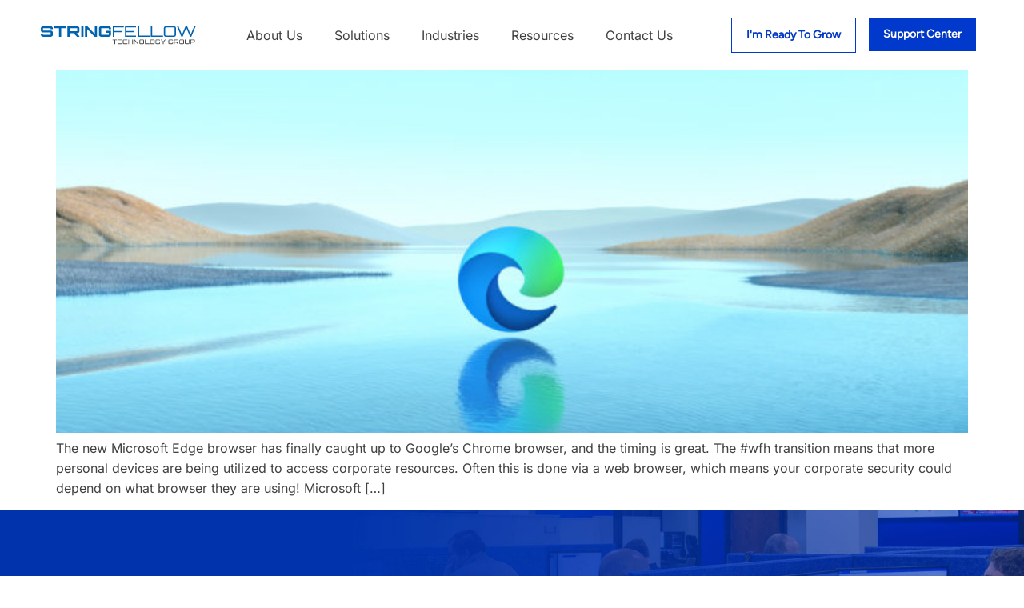

--- FILE ---
content_type: text/css; charset=UTF-8
request_url: https://www.stringfellow.com/wp-content/uploads/elementor/css/post-5.css?ver=1768221465
body_size: 619
content:
.elementor-kit-5{--e-global-color-primary:#010102;--e-global-color-secondary:#013D8E;--e-global-color-text:#414141;--e-global-color-accent:#0039CC;--e-global-color-0d16233:#1DBAFF;--e-global-color-14cc167:#F3F4F6;--e-global-color-c119b18:#FFFFFF;--e-global-color-7072e02:#0F7CBF;--e-global-typography-primary-font-family:"Figtree";--e-global-typography-primary-font-size:36px;--e-global-typography-primary-font-weight:700;--e-global-typography-primary-line-height:1.3em;--e-global-typography-secondary-font-family:"Inter";--e-global-typography-secondary-font-size:20px;--e-global-typography-secondary-font-weight:400;--e-global-typography-text-font-family:"Inter";--e-global-typography-text-font-size:16px;--e-global-typography-text-font-weight:400;--e-global-typography-text-line-height:1.6em;--e-global-typography-accent-font-family:"Inter";--e-global-typography-accent-font-size:16px;--e-global-typography-accent-font-weight:700;--e-global-typography-f8c6397-font-family:"Figtree";--e-global-typography-f8c6397-font-size:34px;--e-global-typography-f8c6397-font-weight:700;--e-global-typography-f8c6397-line-height:1.3em;--e-global-typography-9147b56-font-family:"Figtree";--e-global-typography-9147b56-font-size:28px;--e-global-typography-9147b56-font-weight:700;--e-global-typography-9147b56-line-height:1.3em;--e-global-typography-6cb3da7-font-family:"Figtree";--e-global-typography-6cb3da7-font-size:24px;--e-global-typography-6cb3da7-font-weight:700;--e-global-typography-6cb3da7-line-height:1.3em;--e-global-typography-2ee893a-font-family:"Figtree";--e-global-typography-2ee893a-font-size:20px;--e-global-typography-2ee893a-font-weight:700;--e-global-typography-2ee893a-line-height:1.3em;--e-global-typography-3ae25cf-font-family:"Figtree";--e-global-typography-3ae25cf-font-size:30px;--e-global-typography-3ae25cf-font-weight:700;--e-global-typography-3ae25cf-line-height:1.3em;--e-global-typography-cc416fb-font-family:"Figtree";--e-global-typography-cc416fb-font-size:18px;--e-global-typography-cc416fb-font-weight:700;--e-global-typography-cc416fb-line-height:1.3em;--e-global-typography-02fc33e-font-family:"Figtree";--e-global-typography-02fc33e-font-size:14px;--e-global-typography-02fc33e-font-weight:700;--e-global-typography-02fc33e-line-height:1.3em;color:var( --e-global-color-text );font-family:var( --e-global-typography-text-font-family ), Sans-serif;font-size:var( --e-global-typography-text-font-size );font-weight:var( --e-global-typography-text-font-weight );line-height:var( --e-global-typography-text-line-height );}.elementor-kit-5 button,.elementor-kit-5 input[type="button"],.elementor-kit-5 input[type="submit"],.elementor-kit-5 .elementor-button{background-color:var( --e-global-color-accent );font-family:var( --e-global-typography-accent-font-family ), Sans-serif;font-size:var( --e-global-typography-accent-font-size );font-weight:var( --e-global-typography-accent-font-weight );text-shadow:0px 0px 0px rgba(0,0,0,0.3);color:var( --e-global-color-c119b18 );border-style:solid;border-width:1px 1px 1px 1px;border-color:var( --e-global-color-accent );border-radius:0px 0px 0px 0px;padding:12px 25px 12px 25px;}.elementor-kit-5 button:hover,.elementor-kit-5 button:focus,.elementor-kit-5 input[type="button"]:hover,.elementor-kit-5 input[type="button"]:focus,.elementor-kit-5 input[type="submit"]:hover,.elementor-kit-5 input[type="submit"]:focus,.elementor-kit-5 .elementor-button:hover,.elementor-kit-5 .elementor-button:focus{background-color:var( --e-global-color-secondary );}.elementor-kit-5 e-page-transition{background-color:#FFBC7D;}.elementor-kit-5 a{color:var( --e-global-color-accent );font-family:var( --e-global-typography-accent-font-family ), Sans-serif;font-size:var( --e-global-typography-accent-font-size );font-weight:var( --e-global-typography-accent-font-weight );}.elementor-kit-5 h1{color:var( --e-global-color-primary );font-family:"Figtree", Sans-serif;font-size:36px;font-weight:700;line-height:1.3em;}.elementor-kit-5 h2{color:var( --e-global-color-primary );font-family:var( --e-global-typography-f8c6397-font-family ), Sans-serif;font-size:var( --e-global-typography-f8c6397-font-size );font-weight:var( --e-global-typography-f8c6397-font-weight );line-height:var( --e-global-typography-f8c6397-line-height );}.elementor-kit-5 h3{color:var( --e-global-color-primary );font-family:var( --e-global-typography-9147b56-font-family ), Sans-serif;font-size:var( --e-global-typography-9147b56-font-size );font-weight:var( --e-global-typography-9147b56-font-weight );line-height:var( --e-global-typography-9147b56-line-height );}.elementor-kit-5 h4{color:var( --e-global-color-primary );font-family:var( --e-global-typography-6cb3da7-font-family ), Sans-serif;font-size:var( --e-global-typography-6cb3da7-font-size );font-weight:var( --e-global-typography-6cb3da7-font-weight );line-height:var( --e-global-typography-6cb3da7-line-height );}.elementor-kit-5 h5{color:var( --e-global-color-primary );font-family:var( --e-global-typography-2ee893a-font-family ), Sans-serif;font-size:var( --e-global-typography-2ee893a-font-size );font-weight:var( --e-global-typography-2ee893a-font-weight );line-height:var( --e-global-typography-2ee893a-line-height );}.elementor-kit-5 h6{color:var( --e-global-color-primary );}.elementor-section.elementor-section-boxed > .elementor-container{max-width:1140px;}.e-con{--container-max-width:1140px;}.elementor-widget:not(:last-child){margin-block-end:20px;}.elementor-element{--widgets-spacing:20px 20px;--widgets-spacing-row:20px;--widgets-spacing-column:20px;}{}h1.entry-title{display:var(--page-title-display);}@media(max-width:1024px){.elementor-kit-5{--e-global-typography-f8c6397-font-size:28px;--e-global-typography-9147b56-font-size:24px;--e-global-typography-6cb3da7-font-size:20px;--e-global-typography-2ee893a-font-size:18px;--e-global-typography-3ae25cf-font-size:26px;font-size:var( --e-global-typography-text-font-size );line-height:var( --e-global-typography-text-line-height );}.elementor-kit-5 a{font-size:var( --e-global-typography-accent-font-size );}.elementor-kit-5 h1{font-size:30px;}.elementor-kit-5 h2{font-size:var( --e-global-typography-f8c6397-font-size );line-height:var( --e-global-typography-f8c6397-line-height );}.elementor-kit-5 h3{font-size:var( --e-global-typography-9147b56-font-size );line-height:var( --e-global-typography-9147b56-line-height );}.elementor-kit-5 h4{font-size:var( --e-global-typography-6cb3da7-font-size );line-height:var( --e-global-typography-6cb3da7-line-height );}.elementor-kit-5 h5{font-size:var( --e-global-typography-2ee893a-font-size );line-height:var( --e-global-typography-2ee893a-line-height );}.elementor-kit-5 button,.elementor-kit-5 input[type="button"],.elementor-kit-5 input[type="submit"],.elementor-kit-5 .elementor-button{font-size:var( --e-global-typography-accent-font-size );}.elementor-section.elementor-section-boxed > .elementor-container{max-width:1024px;}.e-con{--container-max-width:1024px;}}@media(max-width:767px){.elementor-kit-5{--e-global-typography-primary-font-size:26px;--e-global-typography-secondary-font-size:16px;--e-global-typography-text-font-size:14px;--e-global-typography-text-line-height:1.6em;--e-global-typography-accent-font-size:14px;--e-global-typography-f8c6397-font-size:22px;--e-global-typography-9147b56-font-size:20px;--e-global-typography-6cb3da7-font-size:18px;--e-global-typography-2ee893a-font-size:16px;--e-global-typography-3ae25cf-font-size:24px;--e-global-typography-cc416fb-font-size:16px;--e-global-typography-02fc33e-font-size:14px;font-size:var( --e-global-typography-text-font-size );line-height:var( --e-global-typography-text-line-height );}.elementor-kit-5 a{font-size:var( --e-global-typography-accent-font-size );}.elementor-kit-5 h1{font-size:26px;}.elementor-kit-5 h2{font-size:var( --e-global-typography-f8c6397-font-size );line-height:var( --e-global-typography-f8c6397-line-height );}.elementor-kit-5 h3{font-size:var( --e-global-typography-9147b56-font-size );line-height:var( --e-global-typography-9147b56-line-height );}.elementor-kit-5 h4{font-size:var( --e-global-typography-6cb3da7-font-size );line-height:var( --e-global-typography-6cb3da7-line-height );}.elementor-kit-5 h5{font-size:var( --e-global-typography-2ee893a-font-size );line-height:var( --e-global-typography-2ee893a-line-height );}.elementor-kit-5 button,.elementor-kit-5 input[type="button"],.elementor-kit-5 input[type="submit"],.elementor-kit-5 .elementor-button{font-size:var( --e-global-typography-accent-font-size );}.elementor-section.elementor-section-boxed > .elementor-container{max-width:767px;}.e-con{--container-max-width:767px;}}/* Start Custom Fonts CSS */@font-face {
	font-family: 'Figtree';
	font-style: normal;
	font-weight: normal;
	font-display: auto;
	src: url('https://www.stringfellow.com/wp-content/uploads/2023/02/Figtree-VariableFont_wght.ttf') format('truetype');
}
@font-face {
	font-family: 'Figtree';
	font-style: italic;
	font-weight: normal;
	font-display: auto;
	src: url('https://www.stringfellow.com/wp-content/uploads/2023/02/Figtree-Italic-VariableFont_wght-1.ttf') format('truetype');
}
/* End Custom Fonts CSS */

--- FILE ---
content_type: text/css; charset=UTF-8
request_url: https://www.stringfellow.com/wp-content/uploads/elementor/css/post-35.css?ver=1768221465
body_size: 1537
content:
.elementor-35 .elementor-element.elementor-element-186d0ae:not(.elementor-motion-effects-element-type-background), .elementor-35 .elementor-element.elementor-element-186d0ae > .elementor-motion-effects-container > .elementor-motion-effects-layer{background-color:#333333;background-image:url("https://www.stringfellow.com/wp-content/uploads/2023/03/bg-dont-rely-on-generic-it-services-scaled.jpg");background-position:center center;background-repeat:no-repeat;background-size:cover;}.elementor-35 .elementor-element.elementor-element-186d0ae{transition:background 0.3s, border 0.3s, border-radius 0.3s, box-shadow 0.3s;padding:80px 0px 80px 0px;}.elementor-35 .elementor-element.elementor-element-186d0ae > .elementor-background-overlay{transition:background 0.3s, border-radius 0.3s, opacity 0.3s;}.elementor-35 .elementor-element.elementor-element-fd5c648{text-align:left;}.elementor-35 .elementor-element.elementor-element-fd5c648 .elementor-heading-title{font-family:var( --e-global-typography-3ae25cf-font-family ), Sans-serif;font-size:var( --e-global-typography-3ae25cf-font-size );font-weight:var( --e-global-typography-3ae25cf-font-weight );line-height:var( --e-global-typography-3ae25cf-line-height );color:#FFFFFF;}.elementor-35 .elementor-element.elementor-element-f0cea10{text-align:left;font-family:var( --e-global-typography-secondary-font-family ), Sans-serif;font-size:var( --e-global-typography-secondary-font-size );font-weight:var( --e-global-typography-secondary-font-weight );color:#FFFFFF;}.elementor-bc-flex-widget .elementor-35 .elementor-element.elementor-element-bb2e2ba.elementor-column .elementor-widget-wrap{align-items:center;}.elementor-35 .elementor-element.elementor-element-bb2e2ba.elementor-column.elementor-element[data-element_type="column"] > .elementor-widget-wrap.elementor-element-populated{align-content:center;align-items:center;}.elementor-35 .elementor-element.elementor-element-bb2e2ba.elementor-column > .elementor-widget-wrap{justify-content:flex-start;}.elementor-35 .elementor-element.elementor-element-f349461 .elementor-button{background-color:var( --e-global-color-c119b18 );font-family:"Inter", Sans-serif;font-size:16px;font-weight:700;line-height:1.6em;fill:var( --e-global-color-accent );color:var( --e-global-color-accent );border-style:solid;border-width:1px 1px 1px 1px;border-color:var( --e-global-color-c119b18 );border-radius:0px 0px 0px 0px;padding:20px 40px 20px 40px;}.elementor-35 .elementor-element.elementor-element-f349461 .elementor-button:hover, .elementor-35 .elementor-element.elementor-element-f349461 .elementor-button:focus{background-color:#02010100;color:var( --e-global-color-c119b18 );}.elementor-35 .elementor-element.elementor-element-f349461 .elementor-button:hover svg, .elementor-35 .elementor-element.elementor-element-f349461 .elementor-button:focus svg{fill:var( --e-global-color-c119b18 );}.elementor-35 .elementor-element.elementor-element-35d5054:not(.elementor-motion-effects-element-type-background), .elementor-35 .elementor-element.elementor-element-35d5054 > .elementor-motion-effects-container > .elementor-motion-effects-layer{background-color:var( --e-global-color-primary );}.elementor-35 .elementor-element.elementor-element-35d5054{border-style:none;transition:background 0.3s, border 0.3s, border-radius 0.3s, box-shadow 0.3s;padding:60px 0px 60px 0px;}.elementor-35 .elementor-element.elementor-element-35d5054 > .elementor-background-overlay{transition:background 0.3s, border-radius 0.3s, opacity 0.3s;}.elementor-35 .elementor-element.elementor-element-ccf02ba{width:var( --container-widget-width, 80% );max-width:80%;--container-widget-width:80%;--container-widget-flex-grow:0;text-align:center;}.elementor-35 .elementor-element.elementor-element-ccf02ba > .elementor-widget-container{margin:0px 0px 0px 0px;padding:0px 0px 0px 0px;}.elementor-35 .elementor-element.elementor-element-50a90c5 > .elementor-container > .elementor-column > .elementor-widget-wrap{align-content:flex-end;align-items:flex-end;}.elementor-35 .elementor-element.elementor-element-50a90c5{margin-top:100px;margin-bottom:10px;}.elementor-bc-flex-widget .elementor-35 .elementor-element.elementor-element-93d816b.elementor-column .elementor-widget-wrap{align-items:flex-end;}.elementor-35 .elementor-element.elementor-element-93d816b.elementor-column.elementor-element[data-element_type="column"] > .elementor-widget-wrap.elementor-element-populated{align-content:flex-end;align-items:flex-end;}.elementor-35 .elementor-element.elementor-element-bd7f9dd{width:auto;max-width:auto;}.elementor-35 .elementor-element.elementor-element-bd7f9dd .elementor-heading-title{font-family:"Roboto", Sans-serif;font-size:14px;font-weight:normal;color:var( --e-global-color-c119b18 );}.elementor-35 .elementor-element.elementor-element-984d453{width:auto;max-width:auto;--e-icon-list-icon-size:14px;--icon-vertical-offset:0px;}.elementor-35 .elementor-element.elementor-element-984d453 > .elementor-widget-container{margin:10px 0px 0px 0px;}.elementor-35 .elementor-element.elementor-element-984d453 .elementor-icon-list-icon i{transition:color 0.3s;}.elementor-35 .elementor-element.elementor-element-984d453 .elementor-icon-list-icon svg{transition:fill 0.3s;}.elementor-35 .elementor-element.elementor-element-984d453 .elementor-icon-list-item > .elementor-icon-list-text, .elementor-35 .elementor-element.elementor-element-984d453 .elementor-icon-list-item > a{font-family:"Roboto", Sans-serif;font-size:14px;font-weight:400;}.elementor-35 .elementor-element.elementor-element-984d453 .elementor-icon-list-text{color:var( --e-global-color-c119b18 );transition:color 0.3s;}.elementor-35 .elementor-element.elementor-element-984d453 .elementor-icon-list-item:hover .elementor-icon-list-text{color:var( --e-global-color-0d16233 );}.elementor-35 .elementor-element.elementor-element-ff96f58 > .elementor-element-populated{margin:0px 0px 0px 0px;--e-column-margin-right:0px;--e-column-margin-left:0px;}.elementor-35 .elementor-element.elementor-element-ba09f46 .elementor-heading-title{font-family:var( --e-global-typography-cc416fb-font-family ), Sans-serif;font-size:var( --e-global-typography-cc416fb-font-size );font-weight:var( --e-global-typography-cc416fb-font-weight );line-height:var( --e-global-typography-cc416fb-line-height );color:var( --e-global-color-c119b18 );}.elementor-35 .elementor-element.elementor-element-4fbb90f > .elementor-widget-container{margin:0px 0px 0px 0px;}.elementor-35 .elementor-element.elementor-element-4fbb90f{font-family:"Inter", Sans-serif;font-size:14px;font-weight:400;line-height:1.6em;color:var( --e-global-color-c119b18 );}.elementor-35 .elementor-element.elementor-element-f709138 > .elementor-widget-container{margin:0px 0px 40px 0px;}.elementor-35 .elementor-element.elementor-element-f709138 .elementor-icon-list-icon i{color:var( --e-global-color-c119b18 );transition:color 0.3s;}.elementor-35 .elementor-element.elementor-element-f709138 .elementor-icon-list-icon svg{fill:var( --e-global-color-c119b18 );transition:fill 0.3s;}.elementor-35 .elementor-element.elementor-element-f709138{--e-icon-list-icon-size:14px;--icon-vertical-offset:0px;}.elementor-35 .elementor-element.elementor-element-f709138 .elementor-icon-list-item > .elementor-icon-list-text, .elementor-35 .elementor-element.elementor-element-f709138 .elementor-icon-list-item > a{font-family:"Inter", Sans-serif;font-size:14px;font-weight:700;line-height:1.6em;}.elementor-35 .elementor-element.elementor-element-f709138 .elementor-icon-list-text{color:var( --e-global-color-c119b18 );transition:color 0.3s;}.elementor-35 .elementor-element.elementor-element-23dd9ba > .elementor-element-populated{margin:0px 0px 0px 0px;--e-column-margin-right:0px;--e-column-margin-left:0px;}.elementor-35 .elementor-element.elementor-element-69c596e .elementor-heading-title{font-family:var( --e-global-typography-cc416fb-font-family ), Sans-serif;font-size:var( --e-global-typography-cc416fb-font-size );font-weight:var( --e-global-typography-cc416fb-font-weight );line-height:var( --e-global-typography-cc416fb-line-height );color:var( --e-global-color-c119b18 );}.elementor-35 .elementor-element.elementor-element-293c0d3 > .elementor-widget-container{margin:0px 0px 0px 0px;padding:0px 0px 0px 0px;}.elementor-35 .elementor-element.elementor-element-293c0d3 .elementor-icon-list-items:not(.elementor-inline-items) .elementor-icon-list-item:not(:last-child){padding-block-end:calc(5px/2);}.elementor-35 .elementor-element.elementor-element-293c0d3 .elementor-icon-list-items:not(.elementor-inline-items) .elementor-icon-list-item:not(:first-child){margin-block-start:calc(5px/2);}.elementor-35 .elementor-element.elementor-element-293c0d3 .elementor-icon-list-items.elementor-inline-items .elementor-icon-list-item{margin-inline:calc(5px/2);}.elementor-35 .elementor-element.elementor-element-293c0d3 .elementor-icon-list-items.elementor-inline-items{margin-inline:calc(-5px/2);}.elementor-35 .elementor-element.elementor-element-293c0d3 .elementor-icon-list-items.elementor-inline-items .elementor-icon-list-item:after{inset-inline-end:calc(-5px/2);}.elementor-35 .elementor-element.elementor-element-293c0d3 .elementor-icon-list-icon i{color:var( --e-global-color-c119b18 );transition:color 0.3s;}.elementor-35 .elementor-element.elementor-element-293c0d3 .elementor-icon-list-icon svg{fill:var( --e-global-color-c119b18 );transition:fill 0.3s;}.elementor-35 .elementor-element.elementor-element-293c0d3{--e-icon-list-icon-size:14px;--icon-vertical-offset:0px;}.elementor-35 .elementor-element.elementor-element-293c0d3 .elementor-icon-list-item > .elementor-icon-list-text, .elementor-35 .elementor-element.elementor-element-293c0d3 .elementor-icon-list-item > a{font-family:"Inter", Sans-serif;font-size:14px;font-weight:400;line-height:1.6em;}.elementor-35 .elementor-element.elementor-element-293c0d3 .elementor-icon-list-text{color:var( --e-global-color-c119b18 );transition:color 0.3s;}.elementor-35 .elementor-element.elementor-element-293c0d3 .elementor-icon-list-item:hover .elementor-icon-list-text{color:var( --e-global-color-0d16233 );}.elementor-35 .elementor-element.elementor-element-952d02e{--spacer-size:1px;width:var( --container-widget-width, 55px );max-width:55px;--container-widget-width:55px;--container-widget-flex-grow:0;}.elementor-35 .elementor-element.elementor-element-952d02e > .elementor-widget-container{margin:5px 0px 0px 0px;border-style:solid;border-width:1px 0px 0px 0px;border-color:var( --e-global-color-c119b18 );}.elementor-35 .elementor-element.elementor-element-19e0322 .elementor-repeater-item-b660b54.elementor-social-icon{background-color:#FFFFFF00;}.elementor-35 .elementor-element.elementor-element-19e0322 .elementor-repeater-item-b660b54.elementor-social-icon i{color:var( --e-global-color-c119b18 );}.elementor-35 .elementor-element.elementor-element-19e0322 .elementor-repeater-item-b660b54.elementor-social-icon svg{fill:var( --e-global-color-c119b18 );}.elementor-35 .elementor-element.elementor-element-19e0322 .elementor-repeater-item-6671a1e.elementor-social-icon{background-color:#FFFFFF00;}.elementor-35 .elementor-element.elementor-element-19e0322 .elementor-repeater-item-6671a1e.elementor-social-icon i{color:#FFFFFF;}.elementor-35 .elementor-element.elementor-element-19e0322 .elementor-repeater-item-6671a1e.elementor-social-icon svg{fill:#FFFFFF;}.elementor-35 .elementor-element.elementor-element-19e0322 .elementor-repeater-item-a16d5f8.elementor-social-icon{background-color:#02010100;}.elementor-35 .elementor-element.elementor-element-19e0322 .elementor-repeater-item-a16d5f8.elementor-social-icon i{color:var( --e-global-color-c119b18 );}.elementor-35 .elementor-element.elementor-element-19e0322 .elementor-repeater-item-a16d5f8.elementor-social-icon svg{fill:var( --e-global-color-c119b18 );}.elementor-35 .elementor-element.elementor-element-19e0322 .elementor-repeater-item-656a79e.elementor-social-icon{background-color:#FFFFFF00;}.elementor-35 .elementor-element.elementor-element-19e0322 .elementor-repeater-item-656a79e.elementor-social-icon i{color:#FFFFFF;}.elementor-35 .elementor-element.elementor-element-19e0322 .elementor-repeater-item-656a79e.elementor-social-icon svg{fill:#FFFFFF;}.elementor-35 .elementor-element.elementor-element-19e0322 .elementor-repeater-item-4376b33.elementor-social-icon{background-color:#FFFFFF00;}.elementor-35 .elementor-element.elementor-element-19e0322 .elementor-repeater-item-4376b33.elementor-social-icon i{color:#FFFFFF;}.elementor-35 .elementor-element.elementor-element-19e0322 .elementor-repeater-item-4376b33.elementor-social-icon svg{fill:#FFFFFF;}.elementor-35 .elementor-element.elementor-element-19e0322 .elementor-repeater-item-45a4ae9.elementor-social-icon{background-color:#FFFFFF00;}.elementor-35 .elementor-element.elementor-element-19e0322 .elementor-repeater-item-45a4ae9.elementor-social-icon i{color:#FFFFFF;}.elementor-35 .elementor-element.elementor-element-19e0322 .elementor-repeater-item-45a4ae9.elementor-social-icon svg{fill:#FFFFFF;}.elementor-35 .elementor-element.elementor-element-19e0322 .elementor-repeater-item-b690cbd.elementor-social-icon{background-color:#FFFFFF00;}.elementor-35 .elementor-element.elementor-element-19e0322 .elementor-repeater-item-b690cbd.elementor-social-icon i{color:var( --e-global-color-c119b18 );}.elementor-35 .elementor-element.elementor-element-19e0322 .elementor-repeater-item-b690cbd.elementor-social-icon svg{fill:var( --e-global-color-c119b18 );}.elementor-35 .elementor-element.elementor-element-19e0322 .elementor-repeater-item-88f9a34.elementor-social-icon{background-color:#FFFFFF00;}.elementor-35 .elementor-element.elementor-element-19e0322 .elementor-repeater-item-88f9a34.elementor-social-icon i{color:var( --e-global-color-c119b18 );}.elementor-35 .elementor-element.elementor-element-19e0322 .elementor-repeater-item-88f9a34.elementor-social-icon svg{fill:var( --e-global-color-c119b18 );}.elementor-35 .elementor-element.elementor-element-19e0322{--grid-template-columns:repeat(0, auto);--icon-size:16px;--grid-column-gap:5px;--grid-row-gap:0px;}.elementor-35 .elementor-element.elementor-element-19e0322 .elementor-widget-container{text-align:left;}.elementor-35 .elementor-element.elementor-element-19e0322 > .elementor-widget-container{margin:10px 0px 0px -10px;padding:0px 0px 0px 0px;}.elementor-35 .elementor-element.elementor-element-cf8666d > .elementor-element-populated{margin:0px 0px 0px 0px;--e-column-margin-right:0px;--e-column-margin-left:0px;}.elementor-35 .elementor-element.elementor-element-bba9bf8 .elementor-heading-title{font-family:var( --e-global-typography-cc416fb-font-family ), Sans-serif;font-size:var( --e-global-typography-cc416fb-font-size );font-weight:var( --e-global-typography-cc416fb-font-weight );line-height:var( --e-global-typography-cc416fb-line-height );color:var( --e-global-color-c119b18 );}.elementor-35 .elementor-element.elementor-element-803b77e > .elementor-widget-container{margin:0px 0px 0px 0px;padding:0px 0px 0px 0px;}.elementor-35 .elementor-element.elementor-element-803b77e .elementor-icon-list-items:not(.elementor-inline-items) .elementor-icon-list-item:not(:last-child){padding-block-end:calc(5px/2);}.elementor-35 .elementor-element.elementor-element-803b77e .elementor-icon-list-items:not(.elementor-inline-items) .elementor-icon-list-item:not(:first-child){margin-block-start:calc(5px/2);}.elementor-35 .elementor-element.elementor-element-803b77e .elementor-icon-list-items.elementor-inline-items .elementor-icon-list-item{margin-inline:calc(5px/2);}.elementor-35 .elementor-element.elementor-element-803b77e .elementor-icon-list-items.elementor-inline-items{margin-inline:calc(-5px/2);}.elementor-35 .elementor-element.elementor-element-803b77e .elementor-icon-list-items.elementor-inline-items .elementor-icon-list-item:after{inset-inline-end:calc(-5px/2);}.elementor-35 .elementor-element.elementor-element-803b77e .elementor-icon-list-icon i{color:var( --e-global-color-c119b18 );transition:color 0.3s;}.elementor-35 .elementor-element.elementor-element-803b77e .elementor-icon-list-icon svg{fill:var( --e-global-color-c119b18 );transition:fill 0.3s;}.elementor-35 .elementor-element.elementor-element-803b77e{--e-icon-list-icon-size:14px;--icon-vertical-offset:0px;}.elementor-35 .elementor-element.elementor-element-803b77e .elementor-icon-list-item > .elementor-icon-list-text, .elementor-35 .elementor-element.elementor-element-803b77e .elementor-icon-list-item > a{font-family:"Inter", Sans-serif;font-size:14px;font-weight:400;line-height:1.6em;}.elementor-35 .elementor-element.elementor-element-803b77e .elementor-icon-list-text{color:var( --e-global-color-c119b18 );transition:color 0.3s;}.elementor-35 .elementor-element.elementor-element-803b77e .elementor-icon-list-item:hover .elementor-icon-list-text{color:var( --e-global-color-0d16233 );}.elementor-35 .elementor-element.elementor-element-391b9eb:not(.elementor-motion-effects-element-type-background), .elementor-35 .elementor-element.elementor-element-391b9eb > .elementor-motion-effects-container > .elementor-motion-effects-layer{background-color:var( --e-global-color-primary );}.elementor-35 .elementor-element.elementor-element-391b9eb{transition:background 0.3s, border 0.3s, border-radius 0.3s, box-shadow 0.3s;}.elementor-35 .elementor-element.elementor-element-391b9eb > .elementor-background-overlay{transition:background 0.3s, border-radius 0.3s, opacity 0.3s;}.elementor-35 .elementor-element.elementor-element-decb133{width:auto;max-width:auto;}.elementor-35 .elementor-element.elementor-element-decb133 .elementor-heading-title{font-family:"Roboto", Sans-serif;font-size:14px;font-weight:normal;color:var( --e-global-color-c119b18 );}.elementor-35 .elementor-element.elementor-element-e6e2b7d{width:auto;max-width:auto;--e-icon-list-icon-size:14px;--icon-vertical-offset:0px;}.elementor-35 .elementor-element.elementor-element-e6e2b7d .elementor-icon-list-icon i{transition:color 0.3s;}.elementor-35 .elementor-element.elementor-element-e6e2b7d .elementor-icon-list-icon svg{transition:fill 0.3s;}.elementor-35 .elementor-element.elementor-element-e6e2b7d .elementor-icon-list-item > .elementor-icon-list-text, .elementor-35 .elementor-element.elementor-element-e6e2b7d .elementor-icon-list-item > a{font-family:"Roboto", Sans-serif;font-size:14px;font-weight:400;}.elementor-35 .elementor-element.elementor-element-e6e2b7d .elementor-icon-list-text{color:var( --e-global-color-c119b18 );transition:color 0.3s;}.elementor-theme-builder-content-area{height:400px;}.elementor-location-header:before, .elementor-location-footer:before{content:"";display:table;clear:both;}@media(max-width:1024px){.elementor-35 .elementor-element.elementor-element-186d0ae{padding:80px 20px 80px 20px;}.elementor-35 .elementor-element.elementor-element-fd5c648 .elementor-heading-title{font-size:var( --e-global-typography-3ae25cf-font-size );line-height:var( --e-global-typography-3ae25cf-line-height );}.elementor-35 .elementor-element.elementor-element-f0cea10{font-size:var( --e-global-typography-secondary-font-size );}.elementor-35 .elementor-element.elementor-element-f349461{width:100%;max-width:100%;}.elementor-35 .elementor-element.elementor-element-35d5054{padding:40px 20px 0px 20px;}.elementor-bc-flex-widget .elementor-35 .elementor-element.elementor-element-318b74c.elementor-column .elementor-widget-wrap{align-items:space-between;}.elementor-35 .elementor-element.elementor-element-318b74c.elementor-column.elementor-element[data-element_type="column"] > .elementor-widget-wrap.elementor-element-populated{align-content:space-between;align-items:space-between;}.elementor-35 .elementor-element.elementor-element-318b74c > .elementor-element-populated{margin:0px 0px 30px 0px;--e-column-margin-right:0px;--e-column-margin-left:0px;}.elementor-35 .elementor-element.elementor-element-ccf02ba > .elementor-widget-container{margin:0px 0px 0px 0px;}.elementor-35 .elementor-element.elementor-element-ccf02ba{--container-widget-width:100%;--container-widget-flex-grow:0;width:var( --container-widget-width, 100% );max-width:100%;text-align:center;}.elementor-35 .elementor-element.elementor-element-ccf02ba img{width:60%;}.elementor-35 .elementor-element.elementor-element-50a90c5{margin-top:0px;margin-bottom:0px;padding:0px 0px 0px 0px;}.elementor-bc-flex-widget .elementor-35 .elementor-element.elementor-element-93d816b.elementor-column .elementor-widget-wrap{align-items:space-between;}.elementor-35 .elementor-element.elementor-element-93d816b.elementor-column.elementor-element[data-element_type="column"] > .elementor-widget-wrap.elementor-element-populated{align-content:space-between;align-items:space-between;}.elementor-35 .elementor-element.elementor-element-ff96f58 > .elementor-element-populated{margin:0px 0px 0px 0px;--e-column-margin-right:0px;--e-column-margin-left:0px;}.elementor-35 .elementor-element.elementor-element-ba09f46 .elementor-heading-title{font-size:var( --e-global-typography-cc416fb-font-size );line-height:var( --e-global-typography-cc416fb-line-height );}.elementor-35 .elementor-element.elementor-element-f709138 > .elementor-widget-container{margin:0px 0px 40px 0px;}.elementor-35 .elementor-element.elementor-element-69c596e .elementor-heading-title{font-size:var( --e-global-typography-cc416fb-font-size );line-height:var( --e-global-typography-cc416fb-line-height );}.elementor-35 .elementor-element.elementor-element-bba9bf8 .elementor-heading-title{font-size:var( --e-global-typography-cc416fb-font-size );line-height:var( --e-global-typography-cc416fb-line-height );}.elementor-35 .elementor-element.elementor-element-decb133{width:100%;max-width:100%;text-align:center;}.elementor-35 .elementor-element.elementor-element-e6e2b7d{width:100%;max-width:100%;}}@media(max-width:767px){.elementor-35 .elementor-element.elementor-element-fd5c648 .elementor-heading-title{font-size:var( --e-global-typography-3ae25cf-font-size );line-height:var( --e-global-typography-3ae25cf-line-height );}.elementor-35 .elementor-element.elementor-element-f0cea10{font-size:var( --e-global-typography-secondary-font-size );}.elementor-35 .elementor-element.elementor-element-f349461 .elementor-button{font-size:14px;line-height:1.6em;}.elementor-35 .elementor-element.elementor-element-35d5054{padding:40px 0px 0px 0px;}.elementor-35 .elementor-element.elementor-element-318b74c{width:100%;}.elementor-35 .elementor-element.elementor-element-318b74c > .elementor-element-populated{margin:0px 0px 0px 0px;--e-column-margin-right:0px;--e-column-margin-left:0px;}.elementor-35 .elementor-element.elementor-element-ccf02ba img{width:85%;}.elementor-35 .elementor-element.elementor-element-bd7f9dd{width:100%;max-width:100%;align-self:flex-start;text-align:center;}.elementor-35 .elementor-element.elementor-element-984d453{width:100%;max-width:100%;}.elementor-35 .elementor-element.elementor-element-ff96f58 > .elementor-element-populated{margin:0px 0px 0px 0px;--e-column-margin-right:0px;--e-column-margin-left:0px;}.elementor-35 .elementor-element.elementor-element-ba09f46 > .elementor-widget-container{margin:20px 0px 0px 0px;}.elementor-35 .elementor-element.elementor-element-ba09f46{text-align:center;}.elementor-35 .elementor-element.elementor-element-ba09f46 .elementor-heading-title{font-size:var( --e-global-typography-cc416fb-font-size );line-height:var( --e-global-typography-cc416fb-line-height );}.elementor-35 .elementor-element.elementor-element-4fbb90f > .elementor-widget-container{margin:0px 20px 0px 20px;}.elementor-35 .elementor-element.elementor-element-4fbb90f{text-align:center;font-size:14px;line-height:1.6em;}.elementor-35 .elementor-element.elementor-element-f709138 > .elementor-widget-container{margin:0px 0px 20px 0px;}.elementor-35 .elementor-element.elementor-element-f709138 .elementor-icon-list-item > .elementor-icon-list-text, .elementor-35 .elementor-element.elementor-element-f709138 .elementor-icon-list-item > a{font-size:14px;line-height:1.6em;}.elementor-35 .elementor-element.elementor-element-23dd9ba.elementor-column > .elementor-widget-wrap{justify-content:center;}.elementor-35 .elementor-element.elementor-element-23dd9ba > .elementor-element-populated{margin:0px 0px 0px 0px;--e-column-margin-right:0px;--e-column-margin-left:0px;}.elementor-35 .elementor-element.elementor-element-69c596e{text-align:center;}.elementor-35 .elementor-element.elementor-element-69c596e .elementor-heading-title{font-size:var( --e-global-typography-cc416fb-font-size );line-height:var( --e-global-typography-cc416fb-line-height );}.elementor-35 .elementor-element.elementor-element-293c0d3 .elementor-icon-list-item > .elementor-icon-list-text, .elementor-35 .elementor-element.elementor-element-293c0d3 .elementor-icon-list-item > a{font-size:14px;line-height:1.6em;}.elementor-35 .elementor-element.elementor-element-952d02e{width:var( --container-widget-width, 55px );max-width:55px;--container-widget-width:55px;--container-widget-flex-grow:0;align-self:flex-start;}.elementor-35 .elementor-element.elementor-element-952d02e > .elementor-widget-container{padding:0px 0px 0px 0px;}.elementor-35 .elementor-element.elementor-element-19e0322 .elementor-widget-container{text-align:center;}.elementor-35 .elementor-element.elementor-element-19e0322 > .elementor-widget-container{margin:10px 0px 0px 0px;}.elementor-35 .elementor-element.elementor-element-cf8666d.elementor-column > .elementor-widget-wrap{justify-content:center;}.elementor-35 .elementor-element.elementor-element-cf8666d > .elementor-element-populated{margin:0px 0px 0px 0px;--e-column-margin-right:0px;--e-column-margin-left:0px;}.elementor-35 .elementor-element.elementor-element-bba9bf8{text-align:center;}.elementor-35 .elementor-element.elementor-element-bba9bf8 .elementor-heading-title{font-size:var( --e-global-typography-cc416fb-font-size );line-height:var( --e-global-typography-cc416fb-line-height );}.elementor-35 .elementor-element.elementor-element-803b77e .elementor-icon-list-item > .elementor-icon-list-text, .elementor-35 .elementor-element.elementor-element-803b77e .elementor-icon-list-item > a{font-size:14px;line-height:1.6em;}.elementor-35 .elementor-element.elementor-element-decb133{width:100%;max-width:100%;align-self:flex-start;text-align:center;}.elementor-35 .elementor-element.elementor-element-e6e2b7d{width:100%;max-width:100%;}}@media(max-width:1024px) and (min-width:768px){.elementor-35 .elementor-element.elementor-element-7b1627a{width:100%;}.elementor-35 .elementor-element.elementor-element-bb2e2ba{width:100%;}.elementor-35 .elementor-element.elementor-element-318b74c{width:100%;}.elementor-35 .elementor-element.elementor-element-ff96f58{width:30%;}.elementor-35 .elementor-element.elementor-element-23dd9ba{width:30%;}.elementor-35 .elementor-element.elementor-element-cf8666d{width:20%;}}

--- FILE ---
content_type: text/css; charset=UTF-8
request_url: https://www.stringfellow.com/wp-content/uploads/elementor/css/post-28506.css?ver=1768221465
body_size: -235
content:
.elementor-28506 .elementor-element.elementor-element-2e22c8b8 > .elementor-container{max-width:579px;min-height:351px;}.elementor-28506 .elementor-element.elementor-element-2e22c8b8{padding:0% 4% 0% 4%;}.elementor-28506 .elementor-element.elementor-element-49a690f0 > .elementor-element-populated{padding:0px 0px 0px 0px;}.elementor-28506 .elementor-element.elementor-element-b303fbe{width:var( --container-widget-width, 126.633% );max-width:126.633%;--container-widget-width:126.633%;--container-widget-flex-grow:0;}.elementor-28506 .elementor-element.elementor-element-b303fbe > .elementor-widget-container{padding:20px 20px 20px 20px;}#elementor-popup-modal-28506 .dialog-widget-content{animation-duration:1s;background-color:#F1F1F1;}#elementor-popup-modal-28506{background-color:#1B1B1B99;justify-content:center;align-items:center;pointer-events:all;}#elementor-popup-modal-28506 .dialog-message{width:722px;height:auto;}#elementor-popup-modal-28506 .dialog-close-button{display:flex;}#elementor-popup-modal-28506 .dialog-close-button i{color:#1B1B1B;}#elementor-popup-modal-28506 .dialog-close-button svg{fill:#1B1B1B;}@media(max-width:1024px){#elementor-popup-modal-28506 .dialog-message{width:90vw;}}@media(max-width:767px){.elementor-28506 .elementor-element.elementor-element-2e22c8b8 > .elementor-container{min-height:555px;}.elementor-28506 .elementor-element.elementor-element-2e22c8b8{padding:2% 6% 2% 6%;}#elementor-popup-modal-28506 .dialog-message{width:88vw;}}

--- FILE ---
content_type: image/svg+xml
request_url: https://www.stringfellow.com/wp-content/uploads/2021/11/logo-stringfellow-technology.svg
body_size: 1040
content:
<svg xmlns="http://www.w3.org/2000/svg" width="310" height="36" viewBox="0 0 310 36"><g id="logo-stringfellow-technology" transform="translate(3883 1420)"><path id="Path_3943" data-name="Path 3943" d="M0,0H310V36H0Z" transform="translate(-3883 -1420)" fill="none"></path><path id="Path_3275" data-name="Path 3275" d="M694.634,128.7v1.339h3.794v7.589h1.339v-7.589h3.794V128.7Z" transform="translate(-4433.973 -1522.005)" fill="#464749"></path><path id="Path_3276" data-name="Path 3276" d="M745.825,128.7v8.928h8.184v-1.339h-6.845V133.83h5.506v-1.339h-5.506v-2.455h6.845V128.7Z" transform="translate(-4474.698 -1522.005)" fill="#464749"></path><path id="Path_3277" data-name="Path 3277" d="M796.625,130.035a.275.275,0,0,0-.273.273v5.7a.275.275,0,0,0,.273.273h7.291v1.339h-7.291a1.609,1.609,0,0,1-1.612-1.612v-5.7a1.609,1.609,0,0,1,1.612-1.612h7.291v1.339Z" transform="translate(-4513.831 -1522.005)" fill="#464749"></path><path id="Path_3278" data-name="Path 3278" d="M856.918,128.7v8.928h-1.339V133.83h-6.46v3.794h-1.339V128.7h1.339v3.794h6.46V128.7Z" transform="translate(-4555.811 -1522.005)" fill="#464749"></path><path id="Path_3279" data-name="Path 3279" d="M909.773,128.7h1.339v8.928h-1.587l-6-7.142v7.142h-1.339V128.7h1.587l6,7.142Z" transform="translate(-4599.093 -1522.005)" fill="#464749"></path><path id="Path_3280" data-name="Path 3280" d="M962.692,128.7a1.609,1.609,0,0,1,1.612,1.612v5.7a1.609,1.609,0,0,1-1.612,1.612h-5.7a1.609,1.609,0,0,1-1.612-1.612v-5.7a1.609,1.609,0,0,1,1.612-1.612Zm0,7.589a.275.275,0,0,0,.273-.273v-5.7a.275.275,0,0,0-.273-.273h-5.7a.275.275,0,0,0-.273.273v5.7a.275.275,0,0,0,.273.273Z" transform="translate(-4641.41 -1522.005)" fill="#464749"></path><path id="Path_3281" data-name="Path 3281" d="M1008.627,128.636h1.339v7.6h7.589v1.339h-8.928Z" transform="translate(-4683.775 -1521.957)" fill="#464749"></path><path id="Path_3282" data-name="Path 3282" d="M1065.859,128.7a1.609,1.609,0,0,1,1.612,1.612v5.7a1.609,1.609,0,0,1-1.612,1.612h-5.7a1.609,1.609,0,0,1-1.612-1.612v-5.7a1.609,1.609,0,0,1,1.612-1.612Zm0,7.589a.275.275,0,0,0,.273-.273v-5.7a.275.275,0,0,0-.273-.273h-5.7a.275.275,0,0,0-.273.273v5.7a.275.275,0,0,0,.273.273Z" transform="translate(-4723.486 -1522.005)" fill="#464749"></path><path id="Path_3283" data-name="Path 3283" d="M1120.662,130.841h-1.339v-.533a.275.275,0,0,0-.273-.273h-5.7a.275.275,0,0,0-.273.273v5.7a.275.275,0,0,0,.273.273h5.7a.275.275,0,0,0,.273-.273v-1.934h-2.108v-1.339h3.447v3.274a1.609,1.609,0,0,1-1.612,1.612h-5.7a1.609,1.609,0,0,1-1.612-1.612v-5.7a1.609,1.609,0,0,1,1.612-1.612h5.7a1.609,1.609,0,0,1,1.612,1.612Z" transform="translate(-4765.804 -1522.005)" fill="#464749"></path><path id="Path_3284" data-name="Path 3284" d="M1171.891,128.7l-4.117,5.58v3.348h-1.339v-3.348l-4.117-5.58h1.575l3.211,4.067,3.2-4.067Z" transform="translate(-4806.047 -1522.005)" fill="#464749"></path><path id="Path_3285" data-name="Path 3285" d="M1245.787,130.841h-1.339v-.533a.275.275,0,0,0-.273-.273h-5.7a.275.275,0,0,0-.273.273v5.7a.275.275,0,0,0,.273.273h5.7a.275.275,0,0,0,.273-.273v-1.934h-2.108v-1.339h3.447v3.274a1.609,1.609,0,0,1-1.612,1.612h-5.7a1.609,1.609,0,0,1-1.612-1.612v-5.7a1.609,1.609,0,0,1,1.612-1.612h5.7a1.609,1.609,0,0,1,1.612,1.612Z" transform="translate(-4865.35 -1522.005)" fill="#464749"></path><path id="Path_3286" data-name="Path 3286" d="M1298.918,132.873a1.617,1.617,0,0,1-1.612,1.612h-.905l2.517,3v.186h-1.587l-2.678-3.187h-3.05a1.874,1.874,0,0,1-.273-.025v3.211h-1.339v-8.916h7.316a1.617,1.617,0,0,1,1.612,1.612Zm-1.612.273a.275.275,0,0,0,.273-.273v-2.5a.275.275,0,0,0-.273-.273h-5.7a.275.275,0,0,0-.273.273v2.5a.275.275,0,0,0,.273.273Z" transform="translate(-4907.618 -1522.053)" fill="#464749"></path><path id="Path_3287" data-name="Path 3287" d="M1350.134,128.7a1.609,1.609,0,0,1,1.612,1.612v5.7a1.609,1.609,0,0,1-1.612,1.612h-5.7a1.609,1.609,0,0,1-1.612-1.612v-5.7a1.609,1.609,0,0,1,1.612-1.612Zm0,7.589a.275.275,0,0,0,.273-.273v-5.7a.275.275,0,0,0-.273-.273h-5.7a.275.275,0,0,0-.272.273v5.7a.275.275,0,0,0,.272.273Z" transform="translate(-4949.646 -1522.005)" fill="#464749"></path><path id="Path_3288" data-name="Path 3288" d="M1403.476,128.7h1.339v7.316a1.609,1.609,0,0,1-1.612,1.612h-5.7a1.609,1.609,0,0,1-1.612-1.612V128.7h1.339v7.316a.275.275,0,0,0,.273.273h5.7a.275.275,0,0,0,.273-.273Z" transform="translate(-4991.867 -1522.005)" fill="#464749"></path><path id="Path_3289" data-name="Path 3289" d="M1456.394,128.756a1.617,1.617,0,0,1,1.612,1.612v2.5a1.617,1.617,0,0,1-1.612,1.612h-5.7a1.871,1.871,0,0,1-.273-.025v3.211h-1.339v-8.916Zm.273,1.612a.275.275,0,0,0-.273-.273h-5.7a.275.275,0,0,0-.273.273v2.5a.275.275,0,0,0,.273.273h5.7a.275.275,0,0,0,.273-.273Z" transform="translate(-5034.184 -1522.053)" fill="#464749"></path><path id="Path_3290" data-name="Path 3290" d="M23.888,5.72H19.476V4.139a.2.2,0,0,0-.2-.2H4.612a.213.213,0,0,0-.232.2V8.394a.213.213,0,0,0,.232.2H19.276c2.521,0,4.612,1.783,4.612,4v4.256c0,2.214-2.09,4-4.612,4H4.612c-2.555,0-4.612-1.783-4.612-4V15.267H4.379v1.582a.213.213,0,0,0,.232.2H19.276a.2.2,0,0,0,.2-.2V12.593a.2.2,0,0,0-.2-.2H4.612c-2.555,0-4.612-1.783-4.612-4V4.139c0-2.214,2.057-4,4.612-4H19.276c2.521,0,4.612,1.783,4.612,4Z" transform="translate(-3881.345 -1419.732)" fill="#0063b0"></path><path id="Path_3291" data-name="Path 3291" d="M152.42.141v3.8H142.7V20.845h-4.413V3.937h-9.754V.141Z" transform="translate(-3983.601 -1419.731)" fill="#0063b0"></path><path id="Path_3292" data-name="Path 3292" d="M281.439,9.857c0,2.185-2.09,4-4.645,4H275.5l5.939,6.125v.978h-4.778l-6.9-7.1h-7.83v7.1h-4.38V.282h19.243c2.555,0,4.645,1.811,4.645,4Zm-4.645.2a.213.213,0,0,0,.232-.2V4.279a.213.213,0,0,0-.232-.2H262.163a.213.213,0,0,0-.232.2V9.857a.213.213,0,0,0,.232.2Z" transform="translate(-4086.244 -1419.843)" fill="#0063b0"></path><path id="Path_3942" data-name="Path 3942" d="M0,0H4.379V20.7H0Z" transform="translate(-3801.222 -1419.59)" fill="#0063b0"></path><path id="Path_3293" data-name="Path 3293" d="M447.1.141h4.413v20.7h-4.778L432.007,5.662V20.845h-4.38V.141h4.778l14.7,15.182Z" transform="translate(-4221.551 -1419.731)" fill="#0063b0"></path><path id="Path_3294" data-name="Path 3294" d="M586.7,5.748h-4.413V4.138a.213.213,0,0,0-.232-.2H567.425a.213.213,0,0,0-.232.2v12.71a.213.213,0,0,0,.232.2h14.631a.213.213,0,0,0,.232-.2V12.937h-5.408v-3.8H586.7v7.706c0,2.214-2.09,4-4.645,4H567.425c-2.555,0-4.612-1.783-4.612-4V4.138c0-2.214,2.057-4,4.612-4h14.631c2.555,0,4.645,1.783,4.645,4Z" transform="translate(-4329.1 -1419.731)" fill="#0063b0"></path><path id="Path_3295" data-name="Path 3295" d="M719.8.141V2.471h-19.11V9.314h15.361v2.358H700.687v9.173H698V.141Z" transform="translate(-4436.65 -1419.731)" fill="#0063b0"></path><path id="Path_3296" data-name="Path 3296" d="M837.294,2.47h-19.11V9.314h15.361v2.358H818.183v6.843h19.11v2.329H815.5V.141h21.8Z" transform="translate(-4530.127 -1419.731)" fill="#0063b0"></path><path id="Path_3297" data-name="Path 3297" d="M939.809,0H942.5V18.4h21.2v2.329H939.809Z" transform="translate(-4629.025 -1419.619)" fill="#0063b0"></path><path id="Path_3298" data-name="Path 3298" d="M1066.395,0h2.688V18.4h21.2v2.329h-23.888Z" transform="translate(-4729.733 -1419.619)" fill="#0063b0"></path><path id="Path_3299" data-name="Path 3299" d="M1212.4.141a3.716,3.716,0,0,1,3.981,3.45v13.8a3.716,3.716,0,0,1-3.981,3.451h-15.925a3.716,3.716,0,0,1-3.981-3.451V3.591a3.716,3.716,0,0,1,3.981-3.45Zm0,18.374a1.239,1.239,0,0,0,1.294-1.121V3.591A1.239,1.239,0,0,0,1212.4,2.47h-15.925a1.239,1.239,0,0,0-1.294,1.121v13.8a1.239,1.239,0,0,0,1.294,1.121Z" transform="translate(-4830.053 -1419.731)" fill="#0063b0"></path><path id="Path_3300" data-name="Path 3300" d="M1356.491.141l-8.693,20.7h-2.355L1338.011,3.16l-7.432,17.684h-2.322l-8.693-20.7h2.853l7,16.62c2.123-5.09,4.811-11.473,6.967-16.62h3.252l7,16.62c2.09-5.09,4.811-11.473,6.934-16.62Z" transform="translate(-4931.146 -1419.731)" fill="#0063b0"></path></g></svg>